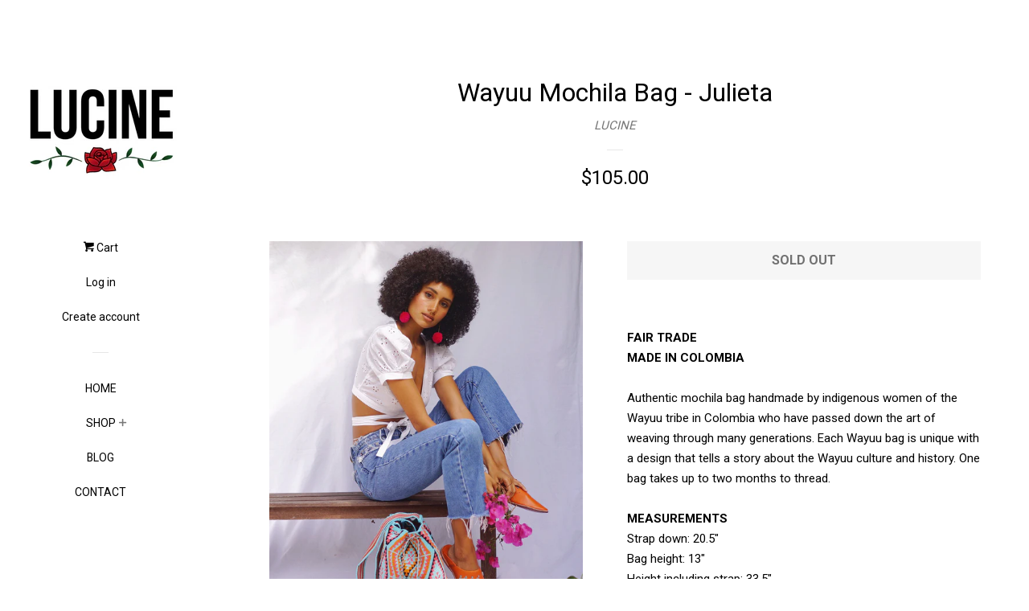

--- FILE ---
content_type: text/html; charset=utf-8
request_url: https://www.shoplucine.com/products/colombian-summer-handbag-wayuu-pom-pom-mochila-bag-julieta
body_size: 18112
content:
<!doctype html>
<!--[if lt IE 7]><html class="no-js lt-ie9 lt-ie8 lt-ie7" lang="en"> <![endif]-->
<!--[if IE 7]><html class="no-js lt-ie9 lt-ie8" lang="en"> <![endif]-->
<!--[if IE 8]><html class="no-js lt-ie9" lang="en"> <![endif]-->
<!--[if IE 9 ]><html class="ie9 no-js"> <![endif]-->
<!--[if (gt IE 9)|!(IE)]><!--> <html class="no-js"> <!--<![endif]-->
<head>
<meta name="google-site-verification" content="IB4Lu1Kgt9UHPpYXuW0b_FDiv3HWidrsmCvSfSCZz7g" />
<meta name="google-site-verification" content="IB4Lu1Kgt9UHPpYXuW0b_FDiv3HWidrsmCvSfSCZz7g" />
  <!-- Basic page needs ================================================== -->
<meta name="google-site-verification" content="IB4Lu1Kgt9UHPpYXuW0b_FDiv3HWidrsmCvSfSCZz7g" />  
<meta charset="utf-8">
  <meta http-equiv="X-UA-Compatible" content="IE=edge,chrome=1">

  
  <link rel="shortcut icon" href="//www.shoplucine.com/cdn/shop/files/ROSE_9fad6a08-a787-4275-a366-b7d72fbb2cb4_32x32.png?v=1613695852" type="image/png" />
  

  <!-- Title and description ================================================== -->
  <title>
  Wayuu Mochila Bag - Julieta &ndash; LUCINE
  </title>

  
  <meta name="description" content="Fair Trade Made in Colombia Authentic mochila bag handmade by indigenous women of the Wayuu tribe in Colombia who have passed down the art of weaving through many generations. Each Wayuu bag is unique with a design that tells a story about the Wayuu culture and history.">
  

  <!-- Social meta ================================================== -->
  
<meta property="og:site_name" content="LUCINE">

  <!-- Product  -->
  <meta property="og:type" content="product">
  <meta property="og:title" content="Wayuu Mochila Bag - Julieta">
  <meta property="og:description" content="FAIR TRADEMADE IN COLOMBIAAuthentic mochila bag handmade by indigenous women of the Wayuu tribe in Colombia who have passed down the art of weaving through many generations. Each Wayuu bag is unique with a design that tells a story about the Wayuu culture and history. One bag takes up to two months to thread. MEASUREMENTSStrap down: 20.5&quot;Bag height: 13&quot;Height including strap: 33.5&quot;POLICYEach LUCINE bag is handmade with special care. Please note that all sales are FINAL. We recommend paying close attention to the measurements and description before making a purchase to ensure it is to your liking.Please note that this item is hand woven and therefore any minor imperfections on the weaving are due to the nature of the craft. This bag is truly a labor of love!">
  
    <meta property="og:image" content="http://www.shoplucine.com/cdn/shop/products/FullSizeRender_54_grande.jpg?v=1527361837">
    <meta property="og:image:secure_url" content="https://www.shoplucine.com/cdn/shop/products/FullSizeRender_54_grande.jpg?v=1527361837">
  
    <meta property="og:image" content="http://www.shoplucine.com/cdn/shop/products/x_grande.jpg?v=1527361837">
    <meta property="og:image:secure_url" content="https://www.shoplucine.com/cdn/shop/products/x_grande.jpg?v=1527361837">
  
    <meta property="og:image" content="http://www.shoplucine.com/cdn/shop/products/y_grande.jpg?v=1527361837">
    <meta property="og:image:secure_url" content="https://www.shoplucine.com/cdn/shop/products/y_grande.jpg?v=1527361837">
  
  <meta property="og:price:amount" content="105.00">
  <meta property="og:price:currency" content="USD">



  <meta property="og:url" content="https://www.shoplucine.com/products/colombian-summer-handbag-wayuu-pom-pom-mochila-bag-julieta">






  <meta name="twitter:card" content="summary">


  <meta name="twitter:site" content="@shoplucine/">


  <meta name="twitter:title" content="Wayuu Mochila Bag - Julieta">
  <meta name="twitter:description" content="FAIR TRADEMADE IN COLOMBIAAuthentic mochila bag handmade by indigenous women of the Wayuu tribe in Colombia who have passed down the art of weaving through many generations. Each Wayuu bag is unique w">



  <!-- Helpers ================================================== -->
  <link rel="canonical" href="https://www.shoplucine.com/products/colombian-summer-handbag-wayuu-pom-pom-mochila-bag-julieta">
  <meta name="viewport" content="width=device-width, initial-scale=1, shrink-to-fit=no">

  
    <!-- Ajaxify Cart Plugin ================================================== -->
    <link href="//www.shoplucine.com/cdn/shop/t/8/assets/ajaxify.scss.css?v=35585151867501638641499797082" rel="stylesheet" type="text/css" media="all" />
  

  <!-- CSS ================================================== -->
  <link href="//www.shoplucine.com/cdn/shop/t/8/assets/timber.scss.css?v=18807486824398759071766532255" rel="stylesheet" type="text/css" media="all" />
  
  
  
  <link href="//fonts.googleapis.com/css?family=Roboto:400,700" rel="stylesheet" type="text/css" media="all" />


  




  <script>
    window.theme = window.theme || {};

    var theme = {
      cartType: 'drawer',
      moneyFormat: "${{amount}}",
      currentTemplate: 'product',
      variables: {
        mediaQuerySmall: 'screen and (max-width: 480px)',
        bpSmall: false
      }
    }

    document.documentElement.className = document.documentElement.className.replace('no-js', 'js');
  </script>

  <!-- Header hook for plugins ================================================== -->
  <script>window.performance && window.performance.mark && window.performance.mark('shopify.content_for_header.start');</script><meta name="google-site-verification" content="IB4Lu1Kgt9UHPpYXuW0b_FDiv3HWidrsmCvSfSCZz7g">
<meta id="shopify-digital-wallet" name="shopify-digital-wallet" content="/17811619/digital_wallets/dialog">
<meta name="shopify-checkout-api-token" content="7c9242d44a627236850faa00c5c0fdf2">
<meta id="in-context-paypal-metadata" data-shop-id="17811619" data-venmo-supported="false" data-environment="production" data-locale="en_US" data-paypal-v4="true" data-currency="USD">
<link rel="alternate" type="application/json+oembed" href="https://www.shoplucine.com/products/colombian-summer-handbag-wayuu-pom-pom-mochila-bag-julieta.oembed">
<script async="async" src="/checkouts/internal/preloads.js?locale=en-US"></script>
<link rel="preconnect" href="https://shop.app" crossorigin="anonymous">
<script async="async" src="https://shop.app/checkouts/internal/preloads.js?locale=en-US&shop_id=17811619" crossorigin="anonymous"></script>
<script id="apple-pay-shop-capabilities" type="application/json">{"shopId":17811619,"countryCode":"US","currencyCode":"USD","merchantCapabilities":["supports3DS"],"merchantId":"gid:\/\/shopify\/Shop\/17811619","merchantName":"LUCINE","requiredBillingContactFields":["postalAddress","email"],"requiredShippingContactFields":["postalAddress","email"],"shippingType":"shipping","supportedNetworks":["visa","masterCard","amex","discover","elo","jcb"],"total":{"type":"pending","label":"LUCINE","amount":"1.00"},"shopifyPaymentsEnabled":true,"supportsSubscriptions":true}</script>
<script id="shopify-features" type="application/json">{"accessToken":"7c9242d44a627236850faa00c5c0fdf2","betas":["rich-media-storefront-analytics"],"domain":"www.shoplucine.com","predictiveSearch":true,"shopId":17811619,"locale":"en"}</script>
<script>var Shopify = Shopify || {};
Shopify.shop = "shop-lucine.myshopify.com";
Shopify.locale = "en";
Shopify.currency = {"active":"USD","rate":"1.0"};
Shopify.country = "US";
Shopify.theme = {"name":"pop","id":179200906,"schema_name":"Pop","schema_version":"3.1.0","theme_store_id":719,"role":"main"};
Shopify.theme.handle = "null";
Shopify.theme.style = {"id":null,"handle":null};
Shopify.cdnHost = "www.shoplucine.com/cdn";
Shopify.routes = Shopify.routes || {};
Shopify.routes.root = "/";</script>
<script type="module">!function(o){(o.Shopify=o.Shopify||{}).modules=!0}(window);</script>
<script>!function(o){function n(){var o=[];function n(){o.push(Array.prototype.slice.apply(arguments))}return n.q=o,n}var t=o.Shopify=o.Shopify||{};t.loadFeatures=n(),t.autoloadFeatures=n()}(window);</script>
<script>
  window.ShopifyPay = window.ShopifyPay || {};
  window.ShopifyPay.apiHost = "shop.app\/pay";
  window.ShopifyPay.redirectState = null;
</script>
<script id="shop-js-analytics" type="application/json">{"pageType":"product"}</script>
<script defer="defer" async type="module" src="//www.shoplucine.com/cdn/shopifycloud/shop-js/modules/v2/client.init-shop-cart-sync_C5BV16lS.en.esm.js"></script>
<script defer="defer" async type="module" src="//www.shoplucine.com/cdn/shopifycloud/shop-js/modules/v2/chunk.common_CygWptCX.esm.js"></script>
<script type="module">
  await import("//www.shoplucine.com/cdn/shopifycloud/shop-js/modules/v2/client.init-shop-cart-sync_C5BV16lS.en.esm.js");
await import("//www.shoplucine.com/cdn/shopifycloud/shop-js/modules/v2/chunk.common_CygWptCX.esm.js");

  window.Shopify.SignInWithShop?.initShopCartSync?.({"fedCMEnabled":true,"windoidEnabled":true});

</script>
<script>
  window.Shopify = window.Shopify || {};
  if (!window.Shopify.featureAssets) window.Shopify.featureAssets = {};
  window.Shopify.featureAssets['shop-js'] = {"shop-cart-sync":["modules/v2/client.shop-cart-sync_ZFArdW7E.en.esm.js","modules/v2/chunk.common_CygWptCX.esm.js"],"init-fed-cm":["modules/v2/client.init-fed-cm_CmiC4vf6.en.esm.js","modules/v2/chunk.common_CygWptCX.esm.js"],"shop-button":["modules/v2/client.shop-button_tlx5R9nI.en.esm.js","modules/v2/chunk.common_CygWptCX.esm.js"],"shop-cash-offers":["modules/v2/client.shop-cash-offers_DOA2yAJr.en.esm.js","modules/v2/chunk.common_CygWptCX.esm.js","modules/v2/chunk.modal_D71HUcav.esm.js"],"init-windoid":["modules/v2/client.init-windoid_sURxWdc1.en.esm.js","modules/v2/chunk.common_CygWptCX.esm.js"],"shop-toast-manager":["modules/v2/client.shop-toast-manager_ClPi3nE9.en.esm.js","modules/v2/chunk.common_CygWptCX.esm.js"],"init-shop-email-lookup-coordinator":["modules/v2/client.init-shop-email-lookup-coordinator_B8hsDcYM.en.esm.js","modules/v2/chunk.common_CygWptCX.esm.js"],"init-shop-cart-sync":["modules/v2/client.init-shop-cart-sync_C5BV16lS.en.esm.js","modules/v2/chunk.common_CygWptCX.esm.js"],"avatar":["modules/v2/client.avatar_BTnouDA3.en.esm.js"],"pay-button":["modules/v2/client.pay-button_FdsNuTd3.en.esm.js","modules/v2/chunk.common_CygWptCX.esm.js"],"init-customer-accounts":["modules/v2/client.init-customer-accounts_DxDtT_ad.en.esm.js","modules/v2/client.shop-login-button_C5VAVYt1.en.esm.js","modules/v2/chunk.common_CygWptCX.esm.js","modules/v2/chunk.modal_D71HUcav.esm.js"],"init-shop-for-new-customer-accounts":["modules/v2/client.init-shop-for-new-customer-accounts_ChsxoAhi.en.esm.js","modules/v2/client.shop-login-button_C5VAVYt1.en.esm.js","modules/v2/chunk.common_CygWptCX.esm.js","modules/v2/chunk.modal_D71HUcav.esm.js"],"shop-login-button":["modules/v2/client.shop-login-button_C5VAVYt1.en.esm.js","modules/v2/chunk.common_CygWptCX.esm.js","modules/v2/chunk.modal_D71HUcav.esm.js"],"init-customer-accounts-sign-up":["modules/v2/client.init-customer-accounts-sign-up_CPSyQ0Tj.en.esm.js","modules/v2/client.shop-login-button_C5VAVYt1.en.esm.js","modules/v2/chunk.common_CygWptCX.esm.js","modules/v2/chunk.modal_D71HUcav.esm.js"],"shop-follow-button":["modules/v2/client.shop-follow-button_Cva4Ekp9.en.esm.js","modules/v2/chunk.common_CygWptCX.esm.js","modules/v2/chunk.modal_D71HUcav.esm.js"],"checkout-modal":["modules/v2/client.checkout-modal_BPM8l0SH.en.esm.js","modules/v2/chunk.common_CygWptCX.esm.js","modules/v2/chunk.modal_D71HUcav.esm.js"],"lead-capture":["modules/v2/client.lead-capture_Bi8yE_yS.en.esm.js","modules/v2/chunk.common_CygWptCX.esm.js","modules/v2/chunk.modal_D71HUcav.esm.js"],"shop-login":["modules/v2/client.shop-login_D6lNrXab.en.esm.js","modules/v2/chunk.common_CygWptCX.esm.js","modules/v2/chunk.modal_D71HUcav.esm.js"],"payment-terms":["modules/v2/client.payment-terms_CZxnsJam.en.esm.js","modules/v2/chunk.common_CygWptCX.esm.js","modules/v2/chunk.modal_D71HUcav.esm.js"]};
</script>
<script>(function() {
  var isLoaded = false;
  function asyncLoad() {
    if (isLoaded) return;
    isLoaded = true;
    var urls = ["\/\/shopify.privy.com\/widget.js?shop=shop-lucine.myshopify.com","https:\/\/chimpstatic.com\/mcjs-connected\/js\/users\/d7b8e3fa96ee90b5267429413\/ad85dff68746c3d03f3593094.js?shop=shop-lucine.myshopify.com","\/\/d1liekpayvooaz.cloudfront.net\/apps\/customizery\/customizery.js?shop=shop-lucine.myshopify.com","https:\/\/shopify.covet.pics\/covet-pics-widget-inject.js?shop=shop-lucine.myshopify.com","https:\/\/chimpstatic.com\/mcjs-connected\/js\/users\/d7b8e3fa96ee90b5267429413\/785a5340ee3c0f472da86695b.js?shop=shop-lucine.myshopify.com","https:\/\/cdn.hextom.com\/js\/freeshippingbar.js?shop=shop-lucine.myshopify.com"];
    for (var i = 0; i < urls.length; i++) {
      var s = document.createElement('script');
      s.type = 'text/javascript';
      s.async = true;
      s.src = urls[i];
      var x = document.getElementsByTagName('script')[0];
      x.parentNode.insertBefore(s, x);
    }
  };
  if(window.attachEvent) {
    window.attachEvent('onload', asyncLoad);
  } else {
    window.addEventListener('load', asyncLoad, false);
  }
})();</script>
<script id="__st">var __st={"a":17811619,"offset":-28800,"reqid":"65d0dc5b-5f43-499e-a150-86fc5dd53564-1768605910","pageurl":"www.shoplucine.com\/products\/colombian-summer-handbag-wayuu-pom-pom-mochila-bag-julieta","u":"0ba34eaaf17b","p":"product","rtyp":"product","rid":1317984174158};</script>
<script>window.ShopifyPaypalV4VisibilityTracking = true;</script>
<script id="captcha-bootstrap">!function(){'use strict';const t='contact',e='account',n='new_comment',o=[[t,t],['blogs',n],['comments',n],[t,'customer']],c=[[e,'customer_login'],[e,'guest_login'],[e,'recover_customer_password'],[e,'create_customer']],r=t=>t.map((([t,e])=>`form[action*='/${t}']:not([data-nocaptcha='true']) input[name='form_type'][value='${e}']`)).join(','),a=t=>()=>t?[...document.querySelectorAll(t)].map((t=>t.form)):[];function s(){const t=[...o],e=r(t);return a(e)}const i='password',u='form_key',d=['recaptcha-v3-token','g-recaptcha-response','h-captcha-response',i],f=()=>{try{return window.sessionStorage}catch{return}},m='__shopify_v',_=t=>t.elements[u];function p(t,e,n=!1){try{const o=window.sessionStorage,c=JSON.parse(o.getItem(e)),{data:r}=function(t){const{data:e,action:n}=t;return t[m]||n?{data:e,action:n}:{data:t,action:n}}(c);for(const[e,n]of Object.entries(r))t.elements[e]&&(t.elements[e].value=n);n&&o.removeItem(e)}catch(o){console.error('form repopulation failed',{error:o})}}const l='form_type',E='cptcha';function T(t){t.dataset[E]=!0}const w=window,h=w.document,L='Shopify',v='ce_forms',y='captcha';let A=!1;((t,e)=>{const n=(g='f06e6c50-85a8-45c8-87d0-21a2b65856fe',I='https://cdn.shopify.com/shopifycloud/storefront-forms-hcaptcha/ce_storefront_forms_captcha_hcaptcha.v1.5.2.iife.js',D={infoText:'Protected by hCaptcha',privacyText:'Privacy',termsText:'Terms'},(t,e,n)=>{const o=w[L][v],c=o.bindForm;if(c)return c(t,g,e,D).then(n);var r;o.q.push([[t,g,e,D],n]),r=I,A||(h.body.append(Object.assign(h.createElement('script'),{id:'captcha-provider',async:!0,src:r})),A=!0)});var g,I,D;w[L]=w[L]||{},w[L][v]=w[L][v]||{},w[L][v].q=[],w[L][y]=w[L][y]||{},w[L][y].protect=function(t,e){n(t,void 0,e),T(t)},Object.freeze(w[L][y]),function(t,e,n,w,h,L){const[v,y,A,g]=function(t,e,n){const i=e?o:[],u=t?c:[],d=[...i,...u],f=r(d),m=r(i),_=r(d.filter((([t,e])=>n.includes(e))));return[a(f),a(m),a(_),s()]}(w,h,L),I=t=>{const e=t.target;return e instanceof HTMLFormElement?e:e&&e.form},D=t=>v().includes(t);t.addEventListener('submit',(t=>{const e=I(t);if(!e)return;const n=D(e)&&!e.dataset.hcaptchaBound&&!e.dataset.recaptchaBound,o=_(e),c=g().includes(e)&&(!o||!o.value);(n||c)&&t.preventDefault(),c&&!n&&(function(t){try{if(!f())return;!function(t){const e=f();if(!e)return;const n=_(t);if(!n)return;const o=n.value;o&&e.removeItem(o)}(t);const e=Array.from(Array(32),(()=>Math.random().toString(36)[2])).join('');!function(t,e){_(t)||t.append(Object.assign(document.createElement('input'),{type:'hidden',name:u})),t.elements[u].value=e}(t,e),function(t,e){const n=f();if(!n)return;const o=[...t.querySelectorAll(`input[type='${i}']`)].map((({name:t})=>t)),c=[...d,...o],r={};for(const[a,s]of new FormData(t).entries())c.includes(a)||(r[a]=s);n.setItem(e,JSON.stringify({[m]:1,action:t.action,data:r}))}(t,e)}catch(e){console.error('failed to persist form',e)}}(e),e.submit())}));const S=(t,e)=>{t&&!t.dataset[E]&&(n(t,e.some((e=>e===t))),T(t))};for(const o of['focusin','change'])t.addEventListener(o,(t=>{const e=I(t);D(e)&&S(e,y())}));const B=e.get('form_key'),M=e.get(l),P=B&&M;t.addEventListener('DOMContentLoaded',(()=>{const t=y();if(P)for(const e of t)e.elements[l].value===M&&p(e,B);[...new Set([...A(),...v().filter((t=>'true'===t.dataset.shopifyCaptcha))])].forEach((e=>S(e,t)))}))}(h,new URLSearchParams(w.location.search),n,t,e,['guest_login'])})(!0,!0)}();</script>
<script integrity="sha256-4kQ18oKyAcykRKYeNunJcIwy7WH5gtpwJnB7kiuLZ1E=" data-source-attribution="shopify.loadfeatures" defer="defer" src="//www.shoplucine.com/cdn/shopifycloud/storefront/assets/storefront/load_feature-a0a9edcb.js" crossorigin="anonymous"></script>
<script crossorigin="anonymous" defer="defer" src="//www.shoplucine.com/cdn/shopifycloud/storefront/assets/shopify_pay/storefront-65b4c6d7.js?v=20250812"></script>
<script data-source-attribution="shopify.dynamic_checkout.dynamic.init">var Shopify=Shopify||{};Shopify.PaymentButton=Shopify.PaymentButton||{isStorefrontPortableWallets:!0,init:function(){window.Shopify.PaymentButton.init=function(){};var t=document.createElement("script");t.src="https://www.shoplucine.com/cdn/shopifycloud/portable-wallets/latest/portable-wallets.en.js",t.type="module",document.head.appendChild(t)}};
</script>
<script data-source-attribution="shopify.dynamic_checkout.buyer_consent">
  function portableWalletsHideBuyerConsent(e){var t=document.getElementById("shopify-buyer-consent"),n=document.getElementById("shopify-subscription-policy-button");t&&n&&(t.classList.add("hidden"),t.setAttribute("aria-hidden","true"),n.removeEventListener("click",e))}function portableWalletsShowBuyerConsent(e){var t=document.getElementById("shopify-buyer-consent"),n=document.getElementById("shopify-subscription-policy-button");t&&n&&(t.classList.remove("hidden"),t.removeAttribute("aria-hidden"),n.addEventListener("click",e))}window.Shopify?.PaymentButton&&(window.Shopify.PaymentButton.hideBuyerConsent=portableWalletsHideBuyerConsent,window.Shopify.PaymentButton.showBuyerConsent=portableWalletsShowBuyerConsent);
</script>
<script data-source-attribution="shopify.dynamic_checkout.cart.bootstrap">document.addEventListener("DOMContentLoaded",(function(){function t(){return document.querySelector("shopify-accelerated-checkout-cart, shopify-accelerated-checkout")}if(t())Shopify.PaymentButton.init();else{new MutationObserver((function(e,n){t()&&(Shopify.PaymentButton.init(),n.disconnect())})).observe(document.body,{childList:!0,subtree:!0})}}));
</script>
<link id="shopify-accelerated-checkout-styles" rel="stylesheet" media="screen" href="https://www.shoplucine.com/cdn/shopifycloud/portable-wallets/latest/accelerated-checkout-backwards-compat.css" crossorigin="anonymous">
<style id="shopify-accelerated-checkout-cart">
        #shopify-buyer-consent {
  margin-top: 1em;
  display: inline-block;
  width: 100%;
}

#shopify-buyer-consent.hidden {
  display: none;
}

#shopify-subscription-policy-button {
  background: none;
  border: none;
  padding: 0;
  text-decoration: underline;
  font-size: inherit;
  cursor: pointer;
}

#shopify-subscription-policy-button::before {
  box-shadow: none;
}

      </style>

<script>window.performance && window.performance.mark && window.performance.mark('shopify.content_for_header.end');</script>

  

<!--[if lt IE 9]>
<script src="//cdnjs.cloudflare.com/ajax/libs/html5shiv/3.7.2/html5shiv.min.js" type="text/javascript"></script>
<script src="//www.shoplucine.com/cdn/shop/t/8/assets/respond.min.js?v=52248677837542619231499756660" type="text/javascript"></script>
<link href="//www.shoplucine.com/cdn/shop/t/8/assets/respond-proxy.html" id="respond-proxy" rel="respond-proxy" />
<link href="//www.shoplucine.com/search?q=eefb216799be641b5d6ee01ea158f4d5" id="respond-redirect" rel="respond-redirect" />
<script src="//www.shoplucine.com/search?q=eefb216799be641b5d6ee01ea158f4d5" type="text/javascript"></script>
<![endif]-->


  <!--[if (gt IE 9)|!(IE)]><!--><script src="//www.shoplucine.com/cdn/shop/t/8/assets/theme.js?v=68439382632078751781499756661" defer="defer"></script><!--<![endif]-->
  <!--[if lte IE 9]><script src="//www.shoplucine.com/cdn/shop/t/8/assets/theme.js?v=68439382632078751781499756661"></script><![endif]-->

  
  

  
  <script src="//ajax.googleapis.com/ajax/libs/jquery/2.2.3/jquery.min.js" type="text/javascript"></script>
  <script src="//www.shoplucine.com/cdn/shop/t/8/assets/modernizr.min.js?v=520786850485634651499756660" type="text/javascript"></script>

  <!--[if (gt IE 9)|!(IE)]><!--><script src="//www.shoplucine.com/cdn/shop/t/8/assets/lazysizes.min.js?v=172743651710887164711499756660" async="async"></script><!--<![endif]-->
  <!--[if lte IE 9]><script src="//www.shoplucine.com/cdn/shop/t/8/assets/lazysizes.min.js?v=172743651710887164711499756660"></script><![endif]-->

<script src='//jst-technologies.com/projects/badgify//embed/embed_js.js?1499796540&shop=shop-lucine.myshopify.com'></script> <link href="https://monorail-edge.shopifysvc.com" rel="dns-prefetch">
<script>(function(){if ("sendBeacon" in navigator && "performance" in window) {try {var session_token_from_headers = performance.getEntriesByType('navigation')[0].serverTiming.find(x => x.name == '_s').description;} catch {var session_token_from_headers = undefined;}var session_cookie_matches = document.cookie.match(/_shopify_s=([^;]*)/);var session_token_from_cookie = session_cookie_matches && session_cookie_matches.length === 2 ? session_cookie_matches[1] : "";var session_token = session_token_from_headers || session_token_from_cookie || "";function handle_abandonment_event(e) {var entries = performance.getEntries().filter(function(entry) {return /monorail-edge.shopifysvc.com/.test(entry.name);});if (!window.abandonment_tracked && entries.length === 0) {window.abandonment_tracked = true;var currentMs = Date.now();var navigation_start = performance.timing.navigationStart;var payload = {shop_id: 17811619,url: window.location.href,navigation_start,duration: currentMs - navigation_start,session_token,page_type: "product"};window.navigator.sendBeacon("https://monorail-edge.shopifysvc.com/v1/produce", JSON.stringify({schema_id: "online_store_buyer_site_abandonment/1.1",payload: payload,metadata: {event_created_at_ms: currentMs,event_sent_at_ms: currentMs}}));}}window.addEventListener('pagehide', handle_abandonment_event);}}());</script>
<script id="web-pixels-manager-setup">(function e(e,d,r,n,o){if(void 0===o&&(o={}),!Boolean(null===(a=null===(i=window.Shopify)||void 0===i?void 0:i.analytics)||void 0===a?void 0:a.replayQueue)){var i,a;window.Shopify=window.Shopify||{};var t=window.Shopify;t.analytics=t.analytics||{};var s=t.analytics;s.replayQueue=[],s.publish=function(e,d,r){return s.replayQueue.push([e,d,r]),!0};try{self.performance.mark("wpm:start")}catch(e){}var l=function(){var e={modern:/Edge?\/(1{2}[4-9]|1[2-9]\d|[2-9]\d{2}|\d{4,})\.\d+(\.\d+|)|Firefox\/(1{2}[4-9]|1[2-9]\d|[2-9]\d{2}|\d{4,})\.\d+(\.\d+|)|Chrom(ium|e)\/(9{2}|\d{3,})\.\d+(\.\d+|)|(Maci|X1{2}).+ Version\/(15\.\d+|(1[6-9]|[2-9]\d|\d{3,})\.\d+)([,.]\d+|)( \(\w+\)|)( Mobile\/\w+|) Safari\/|Chrome.+OPR\/(9{2}|\d{3,})\.\d+\.\d+|(CPU[ +]OS|iPhone[ +]OS|CPU[ +]iPhone|CPU IPhone OS|CPU iPad OS)[ +]+(15[._]\d+|(1[6-9]|[2-9]\d|\d{3,})[._]\d+)([._]\d+|)|Android:?[ /-](13[3-9]|1[4-9]\d|[2-9]\d{2}|\d{4,})(\.\d+|)(\.\d+|)|Android.+Firefox\/(13[5-9]|1[4-9]\d|[2-9]\d{2}|\d{4,})\.\d+(\.\d+|)|Android.+Chrom(ium|e)\/(13[3-9]|1[4-9]\d|[2-9]\d{2}|\d{4,})\.\d+(\.\d+|)|SamsungBrowser\/([2-9]\d|\d{3,})\.\d+/,legacy:/Edge?\/(1[6-9]|[2-9]\d|\d{3,})\.\d+(\.\d+|)|Firefox\/(5[4-9]|[6-9]\d|\d{3,})\.\d+(\.\d+|)|Chrom(ium|e)\/(5[1-9]|[6-9]\d|\d{3,})\.\d+(\.\d+|)([\d.]+$|.*Safari\/(?![\d.]+ Edge\/[\d.]+$))|(Maci|X1{2}).+ Version\/(10\.\d+|(1[1-9]|[2-9]\d|\d{3,})\.\d+)([,.]\d+|)( \(\w+\)|)( Mobile\/\w+|) Safari\/|Chrome.+OPR\/(3[89]|[4-9]\d|\d{3,})\.\d+\.\d+|(CPU[ +]OS|iPhone[ +]OS|CPU[ +]iPhone|CPU IPhone OS|CPU iPad OS)[ +]+(10[._]\d+|(1[1-9]|[2-9]\d|\d{3,})[._]\d+)([._]\d+|)|Android:?[ /-](13[3-9]|1[4-9]\d|[2-9]\d{2}|\d{4,})(\.\d+|)(\.\d+|)|Mobile Safari.+OPR\/([89]\d|\d{3,})\.\d+\.\d+|Android.+Firefox\/(13[5-9]|1[4-9]\d|[2-9]\d{2}|\d{4,})\.\d+(\.\d+|)|Android.+Chrom(ium|e)\/(13[3-9]|1[4-9]\d|[2-9]\d{2}|\d{4,})\.\d+(\.\d+|)|Android.+(UC? ?Browser|UCWEB|U3)[ /]?(15\.([5-9]|\d{2,})|(1[6-9]|[2-9]\d|\d{3,})\.\d+)\.\d+|SamsungBrowser\/(5\.\d+|([6-9]|\d{2,})\.\d+)|Android.+MQ{2}Browser\/(14(\.(9|\d{2,})|)|(1[5-9]|[2-9]\d|\d{3,})(\.\d+|))(\.\d+|)|K[Aa][Ii]OS\/(3\.\d+|([4-9]|\d{2,})\.\d+)(\.\d+|)/},d=e.modern,r=e.legacy,n=navigator.userAgent;return n.match(d)?"modern":n.match(r)?"legacy":"unknown"}(),u="modern"===l?"modern":"legacy",c=(null!=n?n:{modern:"",legacy:""})[u],f=function(e){return[e.baseUrl,"/wpm","/b",e.hashVersion,"modern"===e.buildTarget?"m":"l",".js"].join("")}({baseUrl:d,hashVersion:r,buildTarget:u}),m=function(e){var d=e.version,r=e.bundleTarget,n=e.surface,o=e.pageUrl,i=e.monorailEndpoint;return{emit:function(e){var a=e.status,t=e.errorMsg,s=(new Date).getTime(),l=JSON.stringify({metadata:{event_sent_at_ms:s},events:[{schema_id:"web_pixels_manager_load/3.1",payload:{version:d,bundle_target:r,page_url:o,status:a,surface:n,error_msg:t},metadata:{event_created_at_ms:s}}]});if(!i)return console&&console.warn&&console.warn("[Web Pixels Manager] No Monorail endpoint provided, skipping logging."),!1;try{return self.navigator.sendBeacon.bind(self.navigator)(i,l)}catch(e){}var u=new XMLHttpRequest;try{return u.open("POST",i,!0),u.setRequestHeader("Content-Type","text/plain"),u.send(l),!0}catch(e){return console&&console.warn&&console.warn("[Web Pixels Manager] Got an unhandled error while logging to Monorail."),!1}}}}({version:r,bundleTarget:l,surface:e.surface,pageUrl:self.location.href,monorailEndpoint:e.monorailEndpoint});try{o.browserTarget=l,function(e){var d=e.src,r=e.async,n=void 0===r||r,o=e.onload,i=e.onerror,a=e.sri,t=e.scriptDataAttributes,s=void 0===t?{}:t,l=document.createElement("script"),u=document.querySelector("head"),c=document.querySelector("body");if(l.async=n,l.src=d,a&&(l.integrity=a,l.crossOrigin="anonymous"),s)for(var f in s)if(Object.prototype.hasOwnProperty.call(s,f))try{l.dataset[f]=s[f]}catch(e){}if(o&&l.addEventListener("load",o),i&&l.addEventListener("error",i),u)u.appendChild(l);else{if(!c)throw new Error("Did not find a head or body element to append the script");c.appendChild(l)}}({src:f,async:!0,onload:function(){if(!function(){var e,d;return Boolean(null===(d=null===(e=window.Shopify)||void 0===e?void 0:e.analytics)||void 0===d?void 0:d.initialized)}()){var d=window.webPixelsManager.init(e)||void 0;if(d){var r=window.Shopify.analytics;r.replayQueue.forEach((function(e){var r=e[0],n=e[1],o=e[2];d.publishCustomEvent(r,n,o)})),r.replayQueue=[],r.publish=d.publishCustomEvent,r.visitor=d.visitor,r.initialized=!0}}},onerror:function(){return m.emit({status:"failed",errorMsg:"".concat(f," has failed to load")})},sri:function(e){var d=/^sha384-[A-Za-z0-9+/=]+$/;return"string"==typeof e&&d.test(e)}(c)?c:"",scriptDataAttributes:o}),m.emit({status:"loading"})}catch(e){m.emit({status:"failed",errorMsg:(null==e?void 0:e.message)||"Unknown error"})}}})({shopId: 17811619,storefrontBaseUrl: "https://www.shoplucine.com",extensionsBaseUrl: "https://extensions.shopifycdn.com/cdn/shopifycloud/web-pixels-manager",monorailEndpoint: "https://monorail-edge.shopifysvc.com/unstable/produce_batch",surface: "storefront-renderer",enabledBetaFlags: ["2dca8a86"],webPixelsConfigList: [{"id":"440762446","configuration":"{\"config\":\"{\\\"pixel_id\\\":\\\"GT-5R8SD8D\\\",\\\"target_country\\\":\\\"US\\\",\\\"gtag_events\\\":[{\\\"type\\\":\\\"purchase\\\",\\\"action_label\\\":\\\"MC-9KW6Q8EHQH\\\"},{\\\"type\\\":\\\"page_view\\\",\\\"action_label\\\":\\\"MC-9KW6Q8EHQH\\\"},{\\\"type\\\":\\\"view_item\\\",\\\"action_label\\\":\\\"MC-9KW6Q8EHQH\\\"}],\\\"enable_monitoring_mode\\\":false}\"}","eventPayloadVersion":"v1","runtimeContext":"OPEN","scriptVersion":"b2a88bafab3e21179ed38636efcd8a93","type":"APP","apiClientId":1780363,"privacyPurposes":[],"dataSharingAdjustments":{"protectedCustomerApprovalScopes":["read_customer_address","read_customer_email","read_customer_name","read_customer_personal_data","read_customer_phone"]}},{"id":"53379150","configuration":"{\"tagID\":\"2613038353619\"}","eventPayloadVersion":"v1","runtimeContext":"STRICT","scriptVersion":"18031546ee651571ed29edbe71a3550b","type":"APP","apiClientId":3009811,"privacyPurposes":["ANALYTICS","MARKETING","SALE_OF_DATA"],"dataSharingAdjustments":{"protectedCustomerApprovalScopes":["read_customer_address","read_customer_email","read_customer_name","read_customer_personal_data","read_customer_phone"]}},{"id":"shopify-app-pixel","configuration":"{}","eventPayloadVersion":"v1","runtimeContext":"STRICT","scriptVersion":"0450","apiClientId":"shopify-pixel","type":"APP","privacyPurposes":["ANALYTICS","MARKETING"]},{"id":"shopify-custom-pixel","eventPayloadVersion":"v1","runtimeContext":"LAX","scriptVersion":"0450","apiClientId":"shopify-pixel","type":"CUSTOM","privacyPurposes":["ANALYTICS","MARKETING"]}],isMerchantRequest: false,initData: {"shop":{"name":"LUCINE","paymentSettings":{"currencyCode":"USD"},"myshopifyDomain":"shop-lucine.myshopify.com","countryCode":"US","storefrontUrl":"https:\/\/www.shoplucine.com"},"customer":null,"cart":null,"checkout":null,"productVariants":[{"price":{"amount":105.0,"currencyCode":"USD"},"product":{"title":"Wayuu Mochila Bag - Julieta","vendor":"LUCINE","id":"1317984174158","untranslatedTitle":"Wayuu Mochila Bag - Julieta","url":"\/products\/colombian-summer-handbag-wayuu-pom-pom-mochila-bag-julieta","type":"Handbag"},"id":"12196283351118","image":{"src":"\/\/www.shoplucine.com\/cdn\/shop\/products\/FullSizeRender_54.jpg?v=1527361837"},"sku":"","title":"Default Title","untranslatedTitle":"Default Title"}],"purchasingCompany":null},},"https://www.shoplucine.com/cdn","fcfee988w5aeb613cpc8e4bc33m6693e112",{"modern":"","legacy":""},{"shopId":"17811619","storefrontBaseUrl":"https:\/\/www.shoplucine.com","extensionBaseUrl":"https:\/\/extensions.shopifycdn.com\/cdn\/shopifycloud\/web-pixels-manager","surface":"storefront-renderer","enabledBetaFlags":"[\"2dca8a86\"]","isMerchantRequest":"false","hashVersion":"fcfee988w5aeb613cpc8e4bc33m6693e112","publish":"custom","events":"[[\"page_viewed\",{}],[\"product_viewed\",{\"productVariant\":{\"price\":{\"amount\":105.0,\"currencyCode\":\"USD\"},\"product\":{\"title\":\"Wayuu Mochila Bag - Julieta\",\"vendor\":\"LUCINE\",\"id\":\"1317984174158\",\"untranslatedTitle\":\"Wayuu Mochila Bag - Julieta\",\"url\":\"\/products\/colombian-summer-handbag-wayuu-pom-pom-mochila-bag-julieta\",\"type\":\"Handbag\"},\"id\":\"12196283351118\",\"image\":{\"src\":\"\/\/www.shoplucine.com\/cdn\/shop\/products\/FullSizeRender_54.jpg?v=1527361837\"},\"sku\":\"\",\"title\":\"Default Title\",\"untranslatedTitle\":\"Default Title\"}}]]"});</script><script>
  window.ShopifyAnalytics = window.ShopifyAnalytics || {};
  window.ShopifyAnalytics.meta = window.ShopifyAnalytics.meta || {};
  window.ShopifyAnalytics.meta.currency = 'USD';
  var meta = {"product":{"id":1317984174158,"gid":"gid:\/\/shopify\/Product\/1317984174158","vendor":"LUCINE","type":"Handbag","handle":"colombian-summer-handbag-wayuu-pom-pom-mochila-bag-julieta","variants":[{"id":12196283351118,"price":10500,"name":"Wayuu Mochila Bag - Julieta","public_title":null,"sku":""}],"remote":false},"page":{"pageType":"product","resourceType":"product","resourceId":1317984174158,"requestId":"65d0dc5b-5f43-499e-a150-86fc5dd53564-1768605910"}};
  for (var attr in meta) {
    window.ShopifyAnalytics.meta[attr] = meta[attr];
  }
</script>
<script class="analytics">
  (function () {
    var customDocumentWrite = function(content) {
      var jquery = null;

      if (window.jQuery) {
        jquery = window.jQuery;
      } else if (window.Checkout && window.Checkout.$) {
        jquery = window.Checkout.$;
      }

      if (jquery) {
        jquery('body').append(content);
      }
    };

    var hasLoggedConversion = function(token) {
      if (token) {
        return document.cookie.indexOf('loggedConversion=' + token) !== -1;
      }
      return false;
    }

    var setCookieIfConversion = function(token) {
      if (token) {
        var twoMonthsFromNow = new Date(Date.now());
        twoMonthsFromNow.setMonth(twoMonthsFromNow.getMonth() + 2);

        document.cookie = 'loggedConversion=' + token + '; expires=' + twoMonthsFromNow;
      }
    }

    var trekkie = window.ShopifyAnalytics.lib = window.trekkie = window.trekkie || [];
    if (trekkie.integrations) {
      return;
    }
    trekkie.methods = [
      'identify',
      'page',
      'ready',
      'track',
      'trackForm',
      'trackLink'
    ];
    trekkie.factory = function(method) {
      return function() {
        var args = Array.prototype.slice.call(arguments);
        args.unshift(method);
        trekkie.push(args);
        return trekkie;
      };
    };
    for (var i = 0; i < trekkie.methods.length; i++) {
      var key = trekkie.methods[i];
      trekkie[key] = trekkie.factory(key);
    }
    trekkie.load = function(config) {
      trekkie.config = config || {};
      trekkie.config.initialDocumentCookie = document.cookie;
      var first = document.getElementsByTagName('script')[0];
      var script = document.createElement('script');
      script.type = 'text/javascript';
      script.onerror = function(e) {
        var scriptFallback = document.createElement('script');
        scriptFallback.type = 'text/javascript';
        scriptFallback.onerror = function(error) {
                var Monorail = {
      produce: function produce(monorailDomain, schemaId, payload) {
        var currentMs = new Date().getTime();
        var event = {
          schema_id: schemaId,
          payload: payload,
          metadata: {
            event_created_at_ms: currentMs,
            event_sent_at_ms: currentMs
          }
        };
        return Monorail.sendRequest("https://" + monorailDomain + "/v1/produce", JSON.stringify(event));
      },
      sendRequest: function sendRequest(endpointUrl, payload) {
        // Try the sendBeacon API
        if (window && window.navigator && typeof window.navigator.sendBeacon === 'function' && typeof window.Blob === 'function' && !Monorail.isIos12()) {
          var blobData = new window.Blob([payload], {
            type: 'text/plain'
          });

          if (window.navigator.sendBeacon(endpointUrl, blobData)) {
            return true;
          } // sendBeacon was not successful

        } // XHR beacon

        var xhr = new XMLHttpRequest();

        try {
          xhr.open('POST', endpointUrl);
          xhr.setRequestHeader('Content-Type', 'text/plain');
          xhr.send(payload);
        } catch (e) {
          console.log(e);
        }

        return false;
      },
      isIos12: function isIos12() {
        return window.navigator.userAgent.lastIndexOf('iPhone; CPU iPhone OS 12_') !== -1 || window.navigator.userAgent.lastIndexOf('iPad; CPU OS 12_') !== -1;
      }
    };
    Monorail.produce('monorail-edge.shopifysvc.com',
      'trekkie_storefront_load_errors/1.1',
      {shop_id: 17811619,
      theme_id: 179200906,
      app_name: "storefront",
      context_url: window.location.href,
      source_url: "//www.shoplucine.com/cdn/s/trekkie.storefront.cd680fe47e6c39ca5d5df5f0a32d569bc48c0f27.min.js"});

        };
        scriptFallback.async = true;
        scriptFallback.src = '//www.shoplucine.com/cdn/s/trekkie.storefront.cd680fe47e6c39ca5d5df5f0a32d569bc48c0f27.min.js';
        first.parentNode.insertBefore(scriptFallback, first);
      };
      script.async = true;
      script.src = '//www.shoplucine.com/cdn/s/trekkie.storefront.cd680fe47e6c39ca5d5df5f0a32d569bc48c0f27.min.js';
      first.parentNode.insertBefore(script, first);
    };
    trekkie.load(
      {"Trekkie":{"appName":"storefront","development":false,"defaultAttributes":{"shopId":17811619,"isMerchantRequest":null,"themeId":179200906,"themeCityHash":"12375265993583601682","contentLanguage":"en","currency":"USD","eventMetadataId":"e4754926-da8c-400a-b035-c9d57eace9ff"},"isServerSideCookieWritingEnabled":true,"monorailRegion":"shop_domain","enabledBetaFlags":["65f19447"]},"Session Attribution":{},"S2S":{"facebookCapiEnabled":false,"source":"trekkie-storefront-renderer","apiClientId":580111}}
    );

    var loaded = false;
    trekkie.ready(function() {
      if (loaded) return;
      loaded = true;

      window.ShopifyAnalytics.lib = window.trekkie;

      var originalDocumentWrite = document.write;
      document.write = customDocumentWrite;
      try { window.ShopifyAnalytics.merchantGoogleAnalytics.call(this); } catch(error) {};
      document.write = originalDocumentWrite;

      window.ShopifyAnalytics.lib.page(null,{"pageType":"product","resourceType":"product","resourceId":1317984174158,"requestId":"65d0dc5b-5f43-499e-a150-86fc5dd53564-1768605910","shopifyEmitted":true});

      var match = window.location.pathname.match(/checkouts\/(.+)\/(thank_you|post_purchase)/)
      var token = match? match[1]: undefined;
      if (!hasLoggedConversion(token)) {
        setCookieIfConversion(token);
        window.ShopifyAnalytics.lib.track("Viewed Product",{"currency":"USD","variantId":12196283351118,"productId":1317984174158,"productGid":"gid:\/\/shopify\/Product\/1317984174158","name":"Wayuu Mochila Bag - Julieta","price":"105.00","sku":"","brand":"LUCINE","variant":null,"category":"Handbag","nonInteraction":true,"remote":false},undefined,undefined,{"shopifyEmitted":true});
      window.ShopifyAnalytics.lib.track("monorail:\/\/trekkie_storefront_viewed_product\/1.1",{"currency":"USD","variantId":12196283351118,"productId":1317984174158,"productGid":"gid:\/\/shopify\/Product\/1317984174158","name":"Wayuu Mochila Bag - Julieta","price":"105.00","sku":"","brand":"LUCINE","variant":null,"category":"Handbag","nonInteraction":true,"remote":false,"referer":"https:\/\/www.shoplucine.com\/products\/colombian-summer-handbag-wayuu-pom-pom-mochila-bag-julieta"});
      }
    });


        var eventsListenerScript = document.createElement('script');
        eventsListenerScript.async = true;
        eventsListenerScript.src = "//www.shoplucine.com/cdn/shopifycloud/storefront/assets/shop_events_listener-3da45d37.js";
        document.getElementsByTagName('head')[0].appendChild(eventsListenerScript);

})();</script>
  <script>
  if (!window.ga || (window.ga && typeof window.ga !== 'function')) {
    window.ga = function ga() {
      (window.ga.q = window.ga.q || []).push(arguments);
      if (window.Shopify && window.Shopify.analytics && typeof window.Shopify.analytics.publish === 'function') {
        window.Shopify.analytics.publish("ga_stub_called", {}, {sendTo: "google_osp_migration"});
      }
      console.error("Shopify's Google Analytics stub called with:", Array.from(arguments), "\nSee https://help.shopify.com/manual/promoting-marketing/pixels/pixel-migration#google for more information.");
    };
    if (window.Shopify && window.Shopify.analytics && typeof window.Shopify.analytics.publish === 'function') {
      window.Shopify.analytics.publish("ga_stub_initialized", {}, {sendTo: "google_osp_migration"});
    }
  }
</script>
<script
  defer
  src="https://www.shoplucine.com/cdn/shopifycloud/perf-kit/shopify-perf-kit-3.0.4.min.js"
  data-application="storefront-renderer"
  data-shop-id="17811619"
  data-render-region="gcp-us-central1"
  data-page-type="product"
  data-theme-instance-id="179200906"
  data-theme-name="Pop"
  data-theme-version="3.1.0"
  data-monorail-region="shop_domain"
  data-resource-timing-sampling-rate="10"
  data-shs="true"
  data-shs-beacon="true"
  data-shs-export-with-fetch="true"
  data-shs-logs-sample-rate="1"
  data-shs-beacon-endpoint="https://www.shoplucine.com/api/collect"
></script>
</head>


<body id="wayuu-mochila-bag-julieta" class="template-product" >

  <div id="shopify-section-header" class="shopify-section">





<style>
.site-header {
  
}

@media screen and (max-width: 1024px) {
  .site-header {
    height: 100px;
  }
}



@media screen and (min-width: 1025px) {
  .main-content {
    margin: 90px 0 0 0;
  }

  .site-header {
    height: 100%;
    width: 250px;
    overflow-y: auto;
    left: 0;
    position: fixed;
  }
}

.nav-mobile {
  width: 250px;
}

.page-move--nav .page-element {
  left: 250px;
}

@media screen and (min-width: 1025px) {
  .page-wrapper {
    left: 250px;
    width: calc(100% - 250px);
  }
}

.supports-csstransforms .page-move--nav .page-element {
  left: 0;
  -webkit-transform: translateX(250px);
  -moz-transform: translateX(250px);
  -ms-transform: translateX(250px);
  -o-transform: translateX(250px);
  transform: translateX(250px);
}

@media screen and (min-width: 1025px) {
  .supports-csstransforms .page-move--cart .page-element {
    left: calc(250px / 2);
  }
}

@media screen and (max-width: 1024px) {
  .page-wrapper {
    top: 100px;
  }
}

.page-move--nav .ajaxify-drawer {
  right: -250px;
}

.supports-csstransforms .page-move--nav .ajaxify-drawer {
  right: 0;
  -webkit-transform: translateX(250px);
  -moz-transform: translateX(250px);
  -ms-transform: translateX(250px);
  -o-transform: translateX(250px);
  transform: translateX(250px);
}

@media screen and (max-width: 1024px) {
  .header-logo img {
    max-height: 70px;
  }
}

@media screen and (min-width: 1025px) {
  .header-logo img {
    max-height: none;
  }
}

.nav-bar {
  height: 100px;
}

@media screen and (max-width: 1024px) {
  .cart-toggle,
  .nav-toggle {
    height: 100px;
  }
}
</style>



<div class="nav-mobile">
  <nav class="nav-bar" role="navigation">
    <div class="wrapper">
      



<ul class="site-nav" id="accessibleNav">
  
  
    

    
    
      
        <li >
          <a href="/" class="site-nav__link site-nav__linknodrop">HOME</a>
        </li>
      
    
  
    

    
    
    
      <li class="site-nav--has-dropdown" aria-haspopup="true">
        <div class="grid--full">
          <div class="grid-item large--one-whole">
            <a href="/collections/all-1" class="site-nav__linkdrop site-nav__label icon-fallback-text ">
              SHOP
            </a>
            <button type="button" class="btn site-nav__dropdown-icon--open site-nav__dropdown-toggle icon-fallback-text medium-down--hide">
              <span class="icon icon-plus" aria-hidden="true"></span>
              <span class="fallback-text">expand</span>
            </button>
            <button type="button" class="btn site-nav__dropdown-icon--close site-nav__dropdown-toggle icon-fallback-text medium-down--hide">
              <span class="icon icon-minus" aria-hidden="true"></span>
              <span class="fallback-text">collapse</span>
            </button>
            <button type="button" class="btn site-nav__dropdown-icon--open site-nav__dropdown-toggle large--hide icon-fallback-text">
              <span class="icon icon-chevron-down" aria-hidden="true"></span>
              <span class="fallback-text">expand</span>
            </button>
            <button type="button" class="btn site-nav__dropdown-icon--close site-nav__dropdown-toggle large--hide icon-fallback-text">
              <span class="icon icon-chevron-up" aria-hidden="true"></span>
              <span class="fallback-text">collapse</span>
            </button>

          </div>
        </div>
        <ul class="site-nav__dropdown">
          
            <li >
              <a href="/collections/all-1" class="site-nav__link">SHOP ALL </a>
            </li>
          
            <li >
              <a href="/collections/lucine-handbags" class="site-nav__link">HANDBAGS</a>
            </li>
          
            <li >
              <a href="/collections/armenia-collection" class="site-nav__link">TOTES</a>
            </li>
          
            <li >
              <a href="/collections/face-masks" class="site-nav__link">FACE MASKS</a>
            </li>
          
            <li >
              <a href="/collections/notebooks" class="site-nav__link">NOTEBOOKS</a>
            </li>
          
            <li >
              <a href="/collections/home-decor" class="site-nav__link">HOME DECOR</a>
            </li>
          
            <li >
              <a href="/collections/cosmetic-bags" class="site-nav__link">POUCHES</a>
            </li>
          
            <li >
              <a href="/collections/visors" class="site-nav__link">VISORS</a>
            </li>
          
            <li >
              <a href="/collections/shoes" class="site-nav__link">SHOES</a>
            </li>
          
            <li >
              <a href="/collections/travel-bags" class="site-nav__link">TRAVEL BAGS</a>
            </li>
          
            <li >
              <a href="/collections/pets" class="site-nav__link">PETS</a>
            </li>
          
            <li >
              <a href="/collections/sale" class="site-nav__link">SALE</a>
            </li>
          
        </ul>
      </li>
    
  
    

    
    
      
        <li >
          <a href="/blogs/blog" class="site-nav__link">BLOG</a>
        </li>
      
    
  
    

    
    
      
        <li >
          <a href="/pages/contact-us" class="site-nav__link">CONTACT</a>
        </li>
      
    
  
  
    
      <li class="large--hide">
        <a href="/account/login" class="site-nav__link">Log in</a>
      </li>
      <li class="large--hide">
        <a href="/account/register" class="site-nav__link">Create account</a>
      </li>
    
  
</ul>

    </div>
  </nav>
</div>

<header class="site-header page-element" role="banner" data-section-id="header" data-section-type="header">
  <div class="nav-bar grid--full large--hide">

    <div class="grid-item one-quarter">
      <button type="button" class="text-link nav-toggle" id="navToggle">
        <div class="table-contain">
          <div class="table-contain__inner">
            <span class="icon-fallback-text">
              <span class="icon icon-hamburger" aria-hidden="true"></span>
              <span class="fallback-text">Menu</span>
            </span>
          </div>
        </div>
      </button>
    </div>

    <div class="grid-item two-quarters">

      <div class="table-contain">
        <div class="table-contain__inner">

        
          <div class="h1 header-logo" itemscope itemtype="http://schema.org/Organization">
        

        
          <a href="/" itemprop="url">
            <img src="//www.shoplucine.com/cdn/shop/files/LOGO_cropped_450x.png?v=1613695851" alt="LUCINE" itemprop="logo">
          </a>
        

        
          </div>
        

        </div>
      </div>

    </div>

    <div class="grid-item one-quarter">
      <a href="/cart" class="cart-toggle">
      <div class="table-contain">
        <div class="table-contain__inner">
          <span class="icon-fallback-text">
            <span class="icon icon-cart" aria-hidden="true"></span>
            <span class="fallback-text">Cart</span>
          </span>
        </div>
      </div>
      </a>
    </div>

  </div>

  <div class="wrapper">

    
    <div class="grid--full">
      <div class="grid-item medium-down--hide">
      
        <div class="h1 header-logo" itemscope itemtype="http://schema.org/Organization">
      

      
        
        
<style>
  
  
  @media screen and (min-width: 480px) { 
    #Logo-header {
      max-width: 195px;
      max-height: 138.80403458213257px;
    }
    #LogoWrapper-header {
      max-width: 195px;
    }
   } 
  
  
    
    @media screen and (max-width: 479px) {
      #Logo-header {
        max-width: 450px;
        max-height: 450px;
      }
      #LogoWrapper-header {
        max-width: 450px;
      }
    }
  
</style>


        <div id="LogoWrapper-header" class="logo-wrapper js">
          <a href="/" itemprop="url" style="padding-top:71.18155619596541%;">
            <img id="Logo-header"
                 class="logo lazyload"
                 data-src="//www.shoplucine.com/cdn/shop/files/LOGO_cropped_{width}x.png?v=1613695851"
                 data-widths="[195, 380, 575, 720, 900, 1080, 1296, 1512, 1728, 2048]"
                 data-aspectratio=""
                 data-sizes="auto"
                 alt="LUCINE"
                 itemprop="logo">
          </a>
        </div>

        <noscript>
          <a href="/" itemprop="url">
            <img src="//www.shoplucine.com/cdn/shop/files/LOGO_cropped_450x.png?v=1613695851" alt="LUCINE" itemprop="logo">
          </a>
        </noscript>
      

      
        </div>
      
      </div>
    </div>

    

    <div class="medium-down--hide">
      <ul class="site-nav">
        <li>
          <a href="/cart" class="cart-toggle site-nav__link">
            <span class="icon icon-cart" aria-hidden="true"></span>
            Cart
            <span id="cartCount" class="hidden-count">(0)</span>
          </a>
        </li>
        
          
            <li>
              <a href="/account/login" class="site-nav__link">Log in</a>
            </li>
            <li>
              <a href="/account/register" class="site-nav__link">Create account</a>
            </li>
          
        
      </ul>

      <hr class="hr--small">
    </div>

    

    <nav class="medium-down--hide" role="navigation">
      



<ul class="site-nav" id="accessibleNav">
  
  
    

    
    
      
        <li >
          <a href="/" class="site-nav__link site-nav__linknodrop">HOME</a>
        </li>
      
    
  
    

    
    
    
      <li class="site-nav--has-dropdown" aria-haspopup="true">
        <div class="grid--full">
          <div class="grid-item large--one-whole">
            <a href="/collections/all-1" class="site-nav__linkdrop site-nav__label icon-fallback-text ">
              SHOP
            </a>
            <button type="button" class="btn site-nav__dropdown-icon--open site-nav__dropdown-toggle icon-fallback-text medium-down--hide">
              <span class="icon icon-plus" aria-hidden="true"></span>
              <span class="fallback-text">expand</span>
            </button>
            <button type="button" class="btn site-nav__dropdown-icon--close site-nav__dropdown-toggle icon-fallback-text medium-down--hide">
              <span class="icon icon-minus" aria-hidden="true"></span>
              <span class="fallback-text">collapse</span>
            </button>
            <button type="button" class="btn site-nav__dropdown-icon--open site-nav__dropdown-toggle large--hide icon-fallback-text">
              <span class="icon icon-chevron-down" aria-hidden="true"></span>
              <span class="fallback-text">expand</span>
            </button>
            <button type="button" class="btn site-nav__dropdown-icon--close site-nav__dropdown-toggle large--hide icon-fallback-text">
              <span class="icon icon-chevron-up" aria-hidden="true"></span>
              <span class="fallback-text">collapse</span>
            </button>

          </div>
        </div>
        <ul class="site-nav__dropdown">
          
            <li >
              <a href="/collections/all-1" class="site-nav__link">SHOP ALL </a>
            </li>
          
            <li >
              <a href="/collections/lucine-handbags" class="site-nav__link">HANDBAGS</a>
            </li>
          
            <li >
              <a href="/collections/armenia-collection" class="site-nav__link">TOTES</a>
            </li>
          
            <li >
              <a href="/collections/face-masks" class="site-nav__link">FACE MASKS</a>
            </li>
          
            <li >
              <a href="/collections/notebooks" class="site-nav__link">NOTEBOOKS</a>
            </li>
          
            <li >
              <a href="/collections/home-decor" class="site-nav__link">HOME DECOR</a>
            </li>
          
            <li >
              <a href="/collections/cosmetic-bags" class="site-nav__link">POUCHES</a>
            </li>
          
            <li >
              <a href="/collections/visors" class="site-nav__link">VISORS</a>
            </li>
          
            <li >
              <a href="/collections/shoes" class="site-nav__link">SHOES</a>
            </li>
          
            <li >
              <a href="/collections/travel-bags" class="site-nav__link">TRAVEL BAGS</a>
            </li>
          
            <li >
              <a href="/collections/pets" class="site-nav__link">PETS</a>
            </li>
          
            <li >
              <a href="/collections/sale" class="site-nav__link">SALE</a>
            </li>
          
        </ul>
      </li>
    
  
    

    
    
      
        <li >
          <a href="/blogs/blog" class="site-nav__link">BLOG</a>
        </li>
      
    
  
    

    
    
      
        <li >
          <a href="/pages/contact-us" class="site-nav__link">CONTACT</a>
        </li>
      
    
  
  
    
      <li class="large--hide">
        <a href="/account/login" class="site-nav__link">Log in</a>
      </li>
      <li class="large--hide">
        <a href="/account/register" class="site-nav__link">Create account</a>
      </li>
    
  
</ul>

    </nav>

  </div>
</header>


</div>

  <div class="page-wrapper page-element">

    <main class="main-content" role="main">
      <div class="wrapper">

        <!-- /templates/product.liquid -->


<div id="shopify-section-product-template" class="shopify-section">





<div itemscope itemtype="http://schema.org/Product" id="ProductSection" data-section-id="product-template" data-section-type="product-template" data-zoom-enable="false">

  <div class="product-single__header text-center">
    <meta itemprop="url" content="https://www.shoplucine.com/products/colombian-summer-handbag-wayuu-pom-pom-mochila-bag-julieta">
    <meta itemprop="image" content="//www.shoplucine.com/cdn/shop/products/FullSizeRender_54_grande.jpg?v=1527361837">

    

    <h1 itemprop="name" class="product-single__title wvendor">Wayuu Mochila Bag - Julieta</h1>
    
      <p class="product-single__vendor"><a href="/collections/vendors?q=LUCINE" title="LUCINE">LUCINE</a></p>
    
    <hr class="hr--small">

    

    <div class="h2 product-single__price">
      
        <span id="priceA11y" class="visuallyhidden">Regular price</span>
      
      <span id="productPrice" >
        $105.00
      </span>

      
    </div>
  </div>

  <div class="grid product-single">
    <div class="grid-item large--one-half text-center">
      <div class="product-single__photos">
        

        
          
          
<style>
  
  
  
    #ProductImage-3602805424206 {
      max-width: 390.8229426433915px;
      max-height: 480px;
    }
    #ProductImageWrapper-3602805424206 {
      max-width: 390.8229426433915px;
    }
  
  
  
</style>


          <div id="ProductImageWrapper-3602805424206" class="product-single__image-wrapper js" data-image-id="3602805424206">
            <div style="padding-top:122.8177641653905%;">
              <img id="ProductImage-3602805424206"
                   class="product-single__image lazyload"
                   data-src="//www.shoplucine.com/cdn/shop/products/FullSizeRender_54_{width}x.jpg?v=1527361837"
                   data-widths="[180, 360, 540, 720, 900, 1080, 1296, 1512, 1728, 2048]"
                   data-aspectratio="0.814214463840399"
                   data-sizes="auto"
                   
                   alt="Wayuu Mochila Bag - Julieta - LUCINE">
            </div>
          </div>
        
          
          
<style>
  
  
  
    #ProductImage-3601998839886 {
      max-width: 480px;
      max-height: 479.6803196803197px;
    }
    #ProductImageWrapper-3601998839886 {
      max-width: 480px;
    }
  
  
  
</style>


          <div id="ProductImageWrapper-3601998839886" class="product-single__image-wrapper js hide" data-image-id="3601998839886">
            <div style="padding-top:99.93339993339994%;">
              <img id="ProductImage-3601998839886"
                   class="product-single__image lazyload lazypreload"
                   data-src="//www.shoplucine.com/cdn/shop/products/x_{width}x.jpg?v=1527361837"
                   data-widths="[180, 360, 540, 720, 900, 1080, 1296, 1512, 1728, 2048]"
                   data-aspectratio="1.0006664445184938"
                   data-sizes="auto"
                   
                   alt="Wayuu Mochila Bag - Julieta - LUCINE">
            </div>
          </div>
        
          
          
<style>
  
  
  
    #ProductImage-3601999462478 {
      max-width: 470.26369168356996px;
      max-height: 480px;
    }
    #ProductImageWrapper-3601999462478 {
      max-width: 470.26369168356996px;
    }
  
  
  
</style>


          <div id="ProductImageWrapper-3601999462478" class="product-single__image-wrapper js hide" data-image-id="3601999462478">
            <div style="padding-top:102.0703933747412%;">
              <img id="ProductImage-3601999462478"
                   class="product-single__image lazyload lazypreload"
                   data-src="//www.shoplucine.com/cdn/shop/products/y_{width}x.jpg?v=1527361837"
                   data-widths="[180, 360, 540, 720, 900, 1080, 1296, 1512, 1728, 2048]"
                   data-aspectratio="0.9797160243407708"
                   data-sizes="auto"
                   
                   alt="Wayuu Mochila Bag - Julieta - LUCINE">
            </div>
          </div>
        
          
          
<style>
  
  
  
    #ProductImage-3601998741582 {
      max-width: 476.5256124721604px;
      max-height: 480px;
    }
    #ProductImageWrapper-3601998741582 {
      max-width: 476.5256124721604px;
    }
  
  
  
</style>


          <div id="ProductImageWrapper-3601998741582" class="product-single__image-wrapper js hide" data-image-id="3601998741582">
            <div style="padding-top:100.7291082445317%;">
              <img id="ProductImage-3601998741582"
                   class="product-single__image lazyload lazypreload"
                   data-src="//www.shoplucine.com/cdn/shop/products/f3_{width}x.jpg?v=1527361837"
                   data-widths="[180, 360, 540, 720, 900, 1080, 1296, 1512, 1728, 2048]"
                   data-aspectratio="0.9927616926503341"
                   data-sizes="auto"
                   
                   alt="Wayuu Mochila Bag - Julieta - LUCINE">
            </div>
          </div>
        

        <noscript>
          <img src="//www.shoplucine.com/cdn/shop/products/FullSizeRender_54_large.jpg?v=1527361837" alt="Wayuu Mochila Bag - Julieta - LUCINE">
        </noscript>
      </div>

      
      
        <ul class="product-single__thumbs grid-uniform" id="productThumbs">

          
            <li class="grid-item one-quarter">
              <a href="//www.shoplucine.com/cdn/shop/products/FullSizeRender_54_1024x1024.jpg?v=1527361837" class="product-single__thumb" data-image-id="3602805424206">
                <img src="//www.shoplucine.com/cdn/shop/products/FullSizeRender_54_compact.jpg?v=1527361837" alt="Wayuu Mochila Bag - Julieta - LUCINE">
              </a>
            </li>
          
            <li class="grid-item one-quarter">
              <a href="//www.shoplucine.com/cdn/shop/products/x_1024x1024.jpg?v=1527361837" class="product-single__thumb" data-image-id="3601998839886">
                <img src="//www.shoplucine.com/cdn/shop/products/x_compact.jpg?v=1527361837" alt="Wayuu Mochila Bag - Julieta - LUCINE">
              </a>
            </li>
          
            <li class="grid-item one-quarter">
              <a href="//www.shoplucine.com/cdn/shop/products/y_1024x1024.jpg?v=1527361837" class="product-single__thumb" data-image-id="3601999462478">
                <img src="//www.shoplucine.com/cdn/shop/products/y_compact.jpg?v=1527361837" alt="Wayuu Mochila Bag - Julieta - LUCINE">
              </a>
            </li>
          
            <li class="grid-item one-quarter">
              <a href="//www.shoplucine.com/cdn/shop/products/f3_1024x1024.jpg?v=1527361837" class="product-single__thumb" data-image-id="3601998741582">
                <img src="//www.shoplucine.com/cdn/shop/products/f3_compact.jpg?v=1527361837" alt="Wayuu Mochila Bag - Julieta - LUCINE">
              </a>
            </li>
          

        </ul>
      
    </div>

    <div class="grid-item large--one-half">

      <div itemprop="offers" itemscope itemtype="http://schema.org/Offer">

        
        

        <meta itemprop="priceCurrency" content="USD">
        <meta itemprop="price" content="105.0">

        <link itemprop="availability" href="http://schema.org/OutOfStock">

        
        <form action="/cart/add" method="post" enctype="multipart/form-data" id="addToCartForm">

          
          <div class="product-single__variants">
            <select name="id" id="productSelect" class="product-single__variants">
              
                
                  <option disabled="disabled">
                    Default Title - SOLD OUT
                  </option>
                
              
            </select>
          </div>

          <div class="grid--uniform product-single__addtocart">
            
            <button type="submit" name="add" id="addToCart" class="btn btn--large btn--full">
              <span id="addToCartText">Add to Cart</span>
            </button>
          </div>

        </form>

      </div>

      <div class="product-single__desc rte" itemprop="description">
        <meta charset="utf-8"><span style="font-weight: 400;"><strong>FAIR TRADE</strong><br><strong>MADE IN COLOMBIA</strong><br><br>Authentic mochila bag handmade by indigenous women of the Wayuu tribe in Colombia who have passed down the art of weaving through many generations. Each Wayuu bag is unique with a design that tells a story about the Wayuu culture and history. One bag takes up to two months to thread. <br><br><b>MEASUREMENTS</b><br>Strap down: 20.5"<br>Bag height: 13"<br>Height including strap: 33.5"<br><br><br><br><b>POLICY</b><b><br></b>Each LUCINE bag is handmade with special care. Please note that all sales are FINAL. We recommend paying close attention to the measurements and description before making a purchase to ensure it is to your liking.<br><br>Please note that this item is hand woven and therefore any minor imperfections on the weaving are due to the nature of the craft. This bag is truly a labor of love!</span>
      </div>

      
        

<div class="social-sharing" data-permalink="https://www.shoplucine.com/products/colombian-summer-handbag-wayuu-pom-pom-mochila-bag-julieta">
  
    <a target="_blank" href="//www.facebook.com/sharer.php?u=https://www.shoplucine.com/products/colombian-summer-handbag-wayuu-pom-pom-mochila-bag-julieta" class="share-facebook">
      <span class="icon icon-facebook" aria-hidden="true"></span>
      <span class="share-title" aria-hidden="true">Share</span>
      <span class="visuallyhidden">Share on Facebook</span>
    </a>
  

  
    <a target="_blank" href="//twitter.com/share?text=Wayuu%20Mochila%20Bag%20-%20Julieta&amp;url=https://www.shoplucine.com/products/colombian-summer-handbag-wayuu-pom-pom-mochila-bag-julieta" class="share-twitter">
      <span class="icon icon-twitter" aria-hidden="true"></span>
      <span class="share-title" aria-hidden="true">Tweet</span>
      <span class="visuallyhidden">Tweet on Twitter</span>
    </a>
  

  
    
      <a target="_blank" href="//pinterest.com/pin/create/button/?url=https://www.shoplucine.com/products/colombian-summer-handbag-wayuu-pom-pom-mochila-bag-julieta&amp;media=http://www.shoplucine.com/cdn/shop/products/FullSizeRender_54_1024x1024.jpg?v=1527361837&amp;description=Wayuu%20Mochila%20Bag%20-%20Julieta" class="share-pinterest">
        <span class="icon icon-pinterest" aria-hidden="true"></span>
        <span class="share-title" aria-hidden="true">Pin it</span>
        <span class="visuallyhidden">Pin on Pinterest</span>
      </a>
    
  
</div>

      

    </div>
  </div>
  
    






  <div class="section-header text-center">
    <h2 class="section-header__title">Related Products</h2>
    <hr class="hr--small">
  </div>
  <div class="grid-uniform product-grid">
    
    
    
    
      
        
          
          <div class="grid-item medium-down--one-half large--one-quarter">
            <!-- snippets/product-grid-item.liquid -->
















<div class=" sold-out">
  <div class="product-wrapper">
    <a href="/collections/colombia-collection/products/colombian-artisan-wayuu-mochila-bag-summer-handbag-ana" class="product">
      
        
          
          
<style>
  
  
  @media screen and (min-width: 480px) { 
    #ProductImage-3602795495502 {
      max-width: 320.2086049543677px;
      max-height: 480px;
    }
    #ProductImageWrapper-3602795495502 {
      max-width: 320.2086049543677px;
    }
   } 
  
  
    
    @media screen and (max-width: 479px) {
      #ProductImage-3602795495502 {
        max-width: 300.1955671447197px;
        max-height: 450px;
      }
      #ProductImageWrapper-3602795495502 {
        max-width: 300.1955671447197px;
      }
    }
  
</style>

          <div id="ProductImageWrapper-3602795495502" class="product__img-wrapper js">
            <div style="padding-top:149.90228013029315%;">
              <img id="ProductImage-3602795495502"
                   class="product__img lazyload"
                   data-src="//www.shoplucine.com/cdn/shop/products/IMG_2610_{width}x.JPG?v=1527361832"
                   data-widths="[180, 360, 470, 600, 750, 940, 1080, 1296, 1512, 1728, 2048]"
                   data-aspectratio="0.6671012603215993"
                   data-sizes="auto"
                   alt="Wayuu Mochila Bag - Ana - LUCINE">
            </div>
          </div>
        
        <noscript>
          <img src="//www.shoplucine.com/cdn/shop/products/IMG_2610_large.JPG?v=1527361832" alt="Wayuu Mochila Bag - Ana - LUCINE" class="product__img">
        </noscript>
      
      <div class="product__cover"></div>
      

      <div class="product__details text-center">
        <div class="table-contain">
          <div class="table-contain__inner">
            <p class="h4 product__title">Wayuu Mochila Bag - Ana</p>
            <p class="product__price">
              
                <span class="visuallyhidden">Regular price</span>
              
              
              $80.00
              
            </p>
          </div>
        </div>
      </div>
    
      <div class="sold-out-tag text-center">
        <span class="tag">SOLD OUT</span>
      </div>
    
    
    </a>
  </div>
</div>

          </div>
        
      
    
      
        
          
          <div class="grid-item medium-down--one-half large--one-quarter">
            <!-- snippets/product-grid-item.liquid -->
















<div class=" sold-out on-sale">
  <div class="product-wrapper">
    <a href="/collections/colombia-collection/products/wayuu-half-moon-pouch-sol-makeup-bag-clutch" class="product">
      
        
          
          
<style>
  
  
  @media screen and (min-width: 480px) { 
    #ProductImage-3602233262158 {
      max-width: 460px;
      max-height: 396.69600938967136px;
    }
    #ProductImageWrapper-3602233262158 {
      max-width: 460px;
    }
   } 
  
  
    
    @media screen and (max-width: 479px) {
      #ProductImage-3602233262158 {
        max-width: 450px;
        max-height: 450px;
      }
      #ProductImageWrapper-3602233262158 {
        max-width: 450px;
      }
    }
  
</style>

          <div id="ProductImageWrapper-3602233262158" class="product__img-wrapper js">
            <div style="padding-top:86.23826291079811%;">
              <img id="ProductImage-3602233262158"
                   class="product__img lazyload"
                   data-src="//www.shoplucine.com/cdn/shop/products/b3_{width}x.jpg?v=1527361832"
                   data-widths="[180, 360, 470, 600, 750, 940, 1080, 1296, 1512, 1728, 2048]"
                   data-aspectratio="1.1595780877849609"
                   data-sizes="auto"
                   alt="Wayuu Half Moon Pouch - Sol - LUCINE">
            </div>
          </div>
        
        <noscript>
          <img src="//www.shoplucine.com/cdn/shop/products/b3_large.jpg?v=1527361832" alt="Wayuu Half Moon Pouch - Sol - LUCINE" class="product__img">
        </noscript>
      
      <div class="product__cover"></div>
      

      <div class="product__details text-center">
        <div class="table-contain">
          <div class="table-contain__inner">
            <p class="h4 product__title">Wayuu Half Moon Pouch - Sol</p>
            <p class="product__price">
              
                <span class="visuallyhidden">Sale price</span>
              
              
              $30.00
              
                
                <span class="visuallyhidden">Regular price</span>
                <del>$40.00</del>
              
            </p>
          </div>
        </div>
      </div>
    
      <div class="sold-out-tag text-center">
        <span class="tag">SOLD OUT</span>
      </div>
    
    
    </a>
  </div>
</div>

          </div>
        
      
    
      
        
          
          <div class="grid-item medium-down--one-half large--one-quarter">
            <!-- snippets/product-grid-item.liquid -->
















<div class=" sold-out">
  <div class="product-wrapper">
    <a href="/collections/colombia-collection/products/colombian-wayuu-pom-pom-mochila-bag-summer-handbag-josefina" class="product">
      
        
          
          
<style>
  
  
  @media screen and (min-width: 480px) { 
    #ProductImage-3602830360654 {
      max-width: 320.27801911381414px;
      max-height: 480px;
    }
    #ProductImageWrapper-3602830360654 {
      max-width: 320.27801911381414px;
    }
   } 
  
  
    
    @media screen and (max-width: 479px) {
      #ProductImage-3602830360654 {
        max-width: 300.26064291920073px;
        max-height: 450px;
      }
      #ProductImageWrapper-3602830360654 {
        max-width: 300.26064291920073px;
      }
    }
  
</style>

          <div id="ProductImageWrapper-3602830360654" class="product__img-wrapper js">
            <div style="padding-top:149.86979166666666%;">
              <img id="ProductImage-3602830360654"
                   class="product__img lazyload"
                   data-src="//www.shoplucine.com/cdn/shop/products/IMG_2609_{width}x.JPG?v=1527361846"
                   data-widths="[180, 360, 470, 600, 750, 940, 1080, 1296, 1512, 1728, 2048]"
                   data-aspectratio="0.6672458731537794"
                   data-sizes="auto"
                   alt="Wayuu Pom Pom Mochila Bag - Josefina - LUCINE">
            </div>
          </div>
        
        <noscript>
          <img src="//www.shoplucine.com/cdn/shop/products/IMG_2609_large.JPG?v=1527361846" alt="Wayuu Pom Pom Mochila Bag - Josefina - LUCINE" class="product__img">
        </noscript>
      
      <div class="product__cover"></div>
      

      <div class="product__details text-center">
        <div class="table-contain">
          <div class="table-contain__inner">
            <p class="h4 product__title">Wayuu Pom Pom Mochila Bag - Josefina</p>
            <p class="product__price">
              
                <span class="visuallyhidden">Regular price</span>
              
              
              $110.00
              
            </p>
          </div>
        </div>
      </div>
    
      <div class="sold-out-tag text-center">
        <span class="tag">SOLD OUT</span>
      </div>
    
    
    </a>
  </div>
</div>

          </div>
        
      
    
      
        
          
          <div class="grid-item medium-down--one-half large--one-quarter">
            <!-- snippets/product-grid-item.liquid -->
















<div class=" sold-out">
  <div class="product-wrapper">
    <a href="/collections/colombia-collection/products/colombian-summer-handbag-wayuu-mochila-bag-martina" class="product">
      
        
          
          
<style>
  
  
  @media screen and (min-width: 480px) { 
    #ProductImage-3602807652430 {
      max-width: 320.27801911381414px;
      max-height: 480px;
    }
    #ProductImageWrapper-3602807652430 {
      max-width: 320.27801911381414px;
    }
   } 
  
  
    
    @media screen and (max-width: 479px) {
      #ProductImage-3602807652430 {
        max-width: 300.26064291920073px;
        max-height: 450px;
      }
      #ProductImageWrapper-3602807652430 {
        max-width: 300.26064291920073px;
      }
    }
  
</style>

          <div id="ProductImageWrapper-3602807652430" class="product__img-wrapper js">
            <div style="padding-top:149.86979166666666%;">
              <img id="ProductImage-3602807652430"
                   class="product__img lazyload"
                   data-src="//www.shoplucine.com/cdn/shop/products/IMG_2617_{width}x.JPG?v=1527361840"
                   data-widths="[180, 360, 470, 600, 750, 940, 1080, 1296, 1512, 1728, 2048]"
                   data-aspectratio="0.6672458731537794"
                   data-sizes="auto"
                   alt="Wayuu Mochila Bag - Martina - LUCINE">
            </div>
          </div>
        
        <noscript>
          <img src="//www.shoplucine.com/cdn/shop/products/IMG_2617_large.JPG?v=1527361840" alt="Wayuu Mochila Bag - Martina - LUCINE" class="product__img">
        </noscript>
      
      <div class="product__cover"></div>
      

      <div class="product__details text-center">
        <div class="table-contain">
          <div class="table-contain__inner">
            <p class="h4 product__title">Wayuu Mochila Bag - Martina</p>
            <p class="product__price">
              
                <span class="visuallyhidden">Regular price</span>
              
              
              $80.00
              
            </p>
          </div>
        </div>
      </div>
    
      <div class="sold-out-tag text-center">
        <span class="tag">SOLD OUT</span>
      </div>
    
    
    </a>
  </div>
</div>

          </div>
        
      
    
      
        
      
    
  </div>


  
</div>


  <script type="application/json" id="ProductJson-product-template">
    {"id":1317984174158,"title":"Wayuu Mochila Bag - Julieta","handle":"colombian-summer-handbag-wayuu-pom-pom-mochila-bag-julieta","description":"\u003cmeta charset=\"utf-8\"\u003e\u003cspan style=\"font-weight: 400;\"\u003e\u003cstrong\u003eFAIR TRADE\u003c\/strong\u003e\u003cbr\u003e\u003cstrong\u003eMADE IN COLOMBIA\u003c\/strong\u003e\u003cbr\u003e\u003cbr\u003eAuthentic mochila bag handmade by indigenous women of the Wayuu tribe in Colombia who have passed down the art of weaving through many generations. Each Wayuu bag is unique with a design that tells a story about the Wayuu culture and history. One bag takes up to two months to thread. \u003cbr\u003e\u003cbr\u003e\u003cb\u003eMEASUREMENTS\u003c\/b\u003e\u003cbr\u003eStrap down: 20.5\"\u003cbr\u003eBag height: 13\"\u003cbr\u003eHeight including strap: 33.5\"\u003cbr\u003e\u003cbr\u003e\u003cbr\u003e\u003cbr\u003e\u003cb\u003ePOLICY\u003c\/b\u003e\u003cb\u003e\u003cbr\u003e\u003c\/b\u003eEach LUCINE bag is handmade with special care. Please note that all sales are FINAL. We recommend paying close attention to the measurements and description before making a purchase to ensure it is to your liking.\u003cbr\u003e\u003cbr\u003ePlease note that this item is hand woven and therefore any minor imperfections on the weaving are due to the nature of the craft. This bag is truly a labor of love!\u003c\/span\u003e","published_at":"2018-04-03T10:25:47-07:00","created_at":"2018-04-02T18:41:16-07:00","vendor":"LUCINE","type":"Handbag","tags":["Colombia","Colombian","cotton"],"price":10500,"price_min":10500,"price_max":10500,"available":false,"price_varies":false,"compare_at_price":null,"compare_at_price_min":0,"compare_at_price_max":0,"compare_at_price_varies":false,"variants":[{"id":12196283351118,"title":"Default Title","option1":"Default Title","option2":null,"option3":null,"sku":"","requires_shipping":true,"taxable":true,"featured_image":null,"available":false,"name":"Wayuu Mochila Bag - Julieta","public_title":null,"options":["Default Title"],"price":10500,"weight":544,"compare_at_price":null,"inventory_quantity":0,"inventory_management":"shopify","inventory_policy":"deny","barcode":"83351118","requires_selling_plan":false,"selling_plan_allocations":[]}],"images":["\/\/www.shoplucine.com\/cdn\/shop\/products\/FullSizeRender_54.jpg?v=1527361837","\/\/www.shoplucine.com\/cdn\/shop\/products\/x.jpg?v=1527361837","\/\/www.shoplucine.com\/cdn\/shop\/products\/y.jpg?v=1527361837","\/\/www.shoplucine.com\/cdn\/shop\/products\/f3.jpg?v=1527361837"],"featured_image":"\/\/www.shoplucine.com\/cdn\/shop\/products\/FullSizeRender_54.jpg?v=1527361837","options":["Title"],"media":[{"alt":"Wayuu Mochila Bag - Julieta - LUCINE","id":694935060558,"position":1,"preview_image":{"aspect_ratio":0.814,"height":2406,"width":1959,"src":"\/\/www.shoplucine.com\/cdn\/shop\/products\/FullSizeRender_54.jpg?v=1527361837"},"aspect_ratio":0.814,"height":2406,"media_type":"image","src":"\/\/www.shoplucine.com\/cdn\/shop\/products\/FullSizeRender_54.jpg?v=1527361837","width":1959},{"alt":"Wayuu Mochila Bag - Julieta - LUCINE","id":694911565902,"position":2,"preview_image":{"aspect_ratio":1.001,"height":3001,"width":3003,"src":"\/\/www.shoplucine.com\/cdn\/shop\/products\/x.jpg?v=1527361837"},"aspect_ratio":1.001,"height":3001,"media_type":"image","src":"\/\/www.shoplucine.com\/cdn\/shop\/products\/x.jpg?v=1527361837","width":3003},{"alt":"Wayuu Mochila Bag - Julieta - LUCINE","id":694911598670,"position":3,"preview_image":{"aspect_ratio":0.98,"height":2465,"width":2415,"src":"\/\/www.shoplucine.com\/cdn\/shop\/products\/y.jpg?v=1527361837"},"aspect_ratio":0.98,"height":2465,"media_type":"image","src":"\/\/www.shoplucine.com\/cdn\/shop\/products\/y.jpg?v=1527361837","width":2415},{"alt":"Wayuu Mochila Bag - Julieta - LUCINE","id":694911533134,"position":4,"preview_image":{"aspect_ratio":0.993,"height":1796,"width":1783,"src":"\/\/www.shoplucine.com\/cdn\/shop\/products\/f3.jpg?v=1527361837"},"aspect_ratio":0.993,"height":1796,"media_type":"image","src":"\/\/www.shoplucine.com\/cdn\/shop\/products\/f3.jpg?v=1527361837","width":1783}],"requires_selling_plan":false,"selling_plan_groups":[],"content":"\u003cmeta charset=\"utf-8\"\u003e\u003cspan style=\"font-weight: 400;\"\u003e\u003cstrong\u003eFAIR TRADE\u003c\/strong\u003e\u003cbr\u003e\u003cstrong\u003eMADE IN COLOMBIA\u003c\/strong\u003e\u003cbr\u003e\u003cbr\u003eAuthentic mochila bag handmade by indigenous women of the Wayuu tribe in Colombia who have passed down the art of weaving through many generations. Each Wayuu bag is unique with a design that tells a story about the Wayuu culture and history. One bag takes up to two months to thread. \u003cbr\u003e\u003cbr\u003e\u003cb\u003eMEASUREMENTS\u003c\/b\u003e\u003cbr\u003eStrap down: 20.5\"\u003cbr\u003eBag height: 13\"\u003cbr\u003eHeight including strap: 33.5\"\u003cbr\u003e\u003cbr\u003e\u003cbr\u003e\u003cbr\u003e\u003cb\u003ePOLICY\u003c\/b\u003e\u003cb\u003e\u003cbr\u003e\u003c\/b\u003eEach LUCINE bag is handmade with special care. Please note that all sales are FINAL. We recommend paying close attention to the measurements and description before making a purchase to ensure it is to your liking.\u003cbr\u003e\u003cbr\u003ePlease note that this item is hand woven and therefore any minor imperfections on the weaving are due to the nature of the craft. This bag is truly a labor of love!\u003c\/span\u003e"}
  </script>



<script src="//www.shoplucine.com/cdn/shopifycloud/storefront/assets/themes_support/option_selection-b017cd28.js" type="text/javascript"></script>


</div>

<script>
  // Override default values of shop.strings for each template.
  // Alternate product templates can change values of
  // add to cart button, sold out, and unavailable states here.
  theme.productStrings = {
    addToCart: "Add to Cart",
    soldOut: "SOLD OUT",
    unavailable: "Unavailable"
  }
</script>


      </div>

      <div id="shopify-section-footer" class="shopify-section">


<style>
.site-footer {
  padding: 0 0 30px;

  
}

@media screen and (min-width: 1025px) {
  .site-footer {
    
    padding: 60px 0;
  }
}
</style>

<footer class="site-footer small--text-center medium--text-center" role="contentinfo">

  <div class="wrapper">

    <hr class="hr--clear large--hide">

    

    

    
    
    

    

      <div class="text-center">

      

      

        

          <hr class="hr--clear large--hide">

          <h3 class="h5">LET&#39;S CONNECT:</h3>

          
            <div class="grid">
              <div class="grid-item medium--two-thirds push--medium--one-sixth">
                <label class="form-label--hidden">
  <span class="visuallyhidden">Enter your email</span>
</label>

  <div class="form-vertical">
    <form method="post" action="/contact#contact_form" id="contact_form" accept-charset="UTF-8" class="contact-form"><input type="hidden" name="form_type" value="customer" /><input type="hidden" name="utf8" value="✓" />
      
      
        <input type="hidden" name="contact[tags]" value="newsletter">
        <div class="input-group">
          <input type="email" value="" placeholder="email@example.com" name="contact[email]" id="Email" class="input-group-field" aria-label="email@example.com" autocorrect="off" autocapitalize="off">
          <span class="input-group-btn">
            <button type="submit" class="btn icon-fallback-text" name="commit" id="subscribe">
              <span class="icon icon-chevron-right" aria-hidden="true"></span>
              <span class="fallback-text">Subscribe</span>
            </button>
          </span>
        </div>
      
    </form>
  </div>


              </div>
            </div>
          

          

            
            <ul class="inline-list social-icons">
              
                <li>
                  <a class="icon-fallback-text" href="https://twitter.com/shoplucine/" title="LUCINE on Twitter">
                    <span class="icon icon-twitter" aria-hidden="true"></span>
                    <span class="fallback-text">Twitter</span>
                  </a>
                </li>
              
              
                <li>
                  <a class="icon-fallback-text" href="www.facebook.com/shoplucine" title="LUCINE on Facebook">
                    <span class="icon icon-facebook" aria-hidden="true"></span>
                    <span class="fallback-text">Facebook</span>
                  </a>
                </li>
              
              
                <li>
                  <a class="icon-fallback-text" href="https://www.pinterest.com/lucine9410/lucine/" title="LUCINE on Pinterest">
                    <span class="icon icon-pinterest" aria-hidden="true"></span>
                    <span class="fallback-text">Pinterest</span>
                  </a>
                </li>
              
              
              
                <li>
                  <a class="icon-fallback-text" href="https://www.instagram.com/shoplucine/" title="LUCINE on Instagram">
                    <span class="icon icon-instagram" aria-hidden="true"></span>
                    <span class="fallback-text">Instagram</span>
                  </a>
                </li>
              
              
              
              
              
              
            </ul>

          

        

      

      </div>

    

    <hr class="hr--clear">

    

    <div class="text-center">
      
        <ul class="inline-list nav-secondary">
          
            <li><a href="/search">SEARCH</a></li>
          
            <li><a href="/pages/contact-us">CONTACT US</a></li>
          
            <li><a href="/pages/terms-conditions">TERMS & CONDITIONS</a></li>
          
        </ul>
      
    </div>

    
    
      
      <ul class="inline-list payment-icons text-center">
        
          
            <li>
              <span class="icon-fallback-text">
                <span class="icon icon-american_express" aria-hidden="true"></span>
                <span class="fallback-text">american express</span>
              </span>
            </li>
          
        
          
            <li>
              <span class="icon-fallback-text">
                <span class="icon icon-apple_pay" aria-hidden="true"></span>
                <span class="fallback-text">apple pay</span>
              </span>
            </li>
          
        
          
        
          
            <li>
              <span class="icon-fallback-text">
                <span class="icon icon-diners_club" aria-hidden="true"></span>
                <span class="fallback-text">diners club</span>
              </span>
            </li>
          
        
          
            <li>
              <span class="icon-fallback-text">
                <span class="icon icon-discover" aria-hidden="true"></span>
                <span class="fallback-text">discover</span>
              </span>
            </li>
          
        
          
        
          
            <li>
              <span class="icon-fallback-text">
                <span class="icon icon-master" aria-hidden="true"></span>
                <span class="fallback-text">master</span>
              </span>
            </li>
          
        
          
            <li>
              <span class="icon-fallback-text">
                <span class="icon icon-paypal" aria-hidden="true"></span>
                <span class="fallback-text">paypal</span>
              </span>
            </li>
          
        
          
        
          
            <li>
              <span class="icon-fallback-text">
                <span class="icon icon-visa" aria-hidden="true"></span>
                <span class="fallback-text">visa</span>
              </span>
            </li>
          
        
      </ul>
    

    <div class="text-center">
      <small>
        Copyright &copy; 2026 <a href="/" title="">LUCINE</a> | <a target="_blank" rel="nofollow" href="https://www.shopify.com?utm_campaign=poweredby&amp;utm_medium=shopify&amp;utm_source=onlinestore">Powered by Shopify</a><br>
      </small>
    </div>

  </div>

</footer>


</div>

    </main>

    
    
      <script src="//www.shoplucine.com/cdn/shop/t/8/assets/handlebars.min.js?v=79044469952368397291499756659" type="text/javascript"></script>
      
  <script id="cartTemplate" type="text/template">

  <h1 class="text-center">Your Cart</h1>

  
    <form action="/cart" method="post" novalidate>
      <div class="ajaxifyCart--products">
        {{#items}}
        <div class="cart__row" data-line="{{line}}">
          <div class="grid">
            <div class="grid-item medium--two-fifths large--one-fifth text-center">
              <a href="{{url}}" class="ajaxCart--product-image"><img src="{{img}}" alt=""></a>

              <p class="cart__remove"><a href="/cart/change?line={{line}}&amp;quantity=0" class="ajaxifyCart--remove" data-line="{{line}}"><span class="icon icon-cross2" aria-hidden="true"></span> Remove</a></p>
            </div>
            <div class="grid-item medium--three-fifths large--four-fifths">
              <p class="cart__product"><a href="{{ url }}">
                {{name}}
              </a>
              <br><small>{{ variation }}</small></p>

              <div class="grid">

                <div class="grid-item one-half">
                  <span class="cart__mini-labels">QTY</span>
                  <div class="ajaxifyCart--qty">
                    <input type="text" name="updates[]" class="ajaxifyCart--num" value="{{itemQty}}" min="0" data-id="{{key}}" data-line="{{line}}"  aria-label="quantity" pattern="[0-9]*">
                    <span class="ajaxifyCart--qty-adjuster ajaxifyCart--add" data-id="{{key}}" data-line="{{line}}" data-qty="{{itemAdd}}"><span class="add">+</span></span>
                    <span class="ajaxifyCart--qty-adjuster ajaxifyCart--minus" data-id="{{key}}" data-line="{{line}}" data-qty="{{itemMinus}}"><span class="minus">-</span></span>
                  </div>
                </div>

                <div class="grid-item one-half text-right">
                  <span class="cart__mini-labels">Total</span>
                  <p>{{ price }}</p>
                </div>

              </div>
            </div>
          </div>
        </div>
        {{/items}}
      </div>

      <div class="cart__row text-center large--text-right">
        
        <h6>Subtotal
        
        <span class="cart__subtotal">{{ totalPrice }}</span></h6>
      </div>

      <div class="cart__row">
        <div class="grid">

          
          
            <div class="grid-item large--one-half text-center large--text-left">
              <label for="cartSpecialInstructions">Special instructions for seller</label>
              <textarea name="note" class="input-full cart__instructions" id="cartSpecialInstructions"></textarea>
            </div>
          
          

          <div class="grid-item text-center large--text-right large--one-half">

            <input type="submit" class="{{btnClass}}" name="checkout" value="Checkout">

          </div>

        </div>
      </div>
    </form>
  
  </script>
  <script id="drawerTemplate" type="text/template">
  
    <div id="ajaxifyDrawer" class="ajaxify-drawer">
      <div id="ajaxifyCart" class="ajaxifyCart--content {{wrapperClass}}"></div>
    </div>
  
  </script>
  <script id="modalTemplate" type="text/template">
  
    <div id="ajaxifyModal" class="ajaxify-modal">
      <div id="ajaxifyCart" class="ajaxifyCart--content"></div>
    </div>
  
  </script>
  <script id="ajaxifyQty" type="text/template">
  
    <div class="ajaxifyCart--qty">
      <input type="text" class="ajaxifyCart--num" value="{{itemQty}}" min="0" data-id="{{key}}" data-line="{{line}}" aria-label="quantity" pattern="[0-9]*">
      <span class="ajaxifyCart--qty-adjuster ajaxifyCart--add" data-id="{{key}}" data-line="{{line}}" data-qty="{{itemAdd}}">
        <span class="add" aria-hidden="true">+</span>
        <span class="visuallyhidden">Increase item quantity by one</span>
      </span>
      <span class="ajaxifyCart--qty-adjuster ajaxifyCart--minus" data-id="{{key}}" data-line="{{line}}" data-qty="{{itemMinus}}">
        <span class="minus" aria-hidden="true">-</span>
        <span class="visuallyhidden">Reduce item quantity by one</span>
      </span>
    </div>
  
  </script>
  <script id="jsQty" type="text/template">
  
    <div class="js-qty">
      <input type="text" class="js--num" value="{{itemQty}}" min="1" data-id="{{key}}" aria-label="quantity" pattern="[0-9]*" name="{{inputName}}" id="{{inputId}}">
      <span class="js--qty-adjuster js--add" data-id="{{key}}" data-qty="{{itemAdd}}">
        <span class="add" aria-hidden="true">+</span>
        <span class="visuallyhidden">Increase item quantity by one</span>
      </span>
      <span class="js--qty-adjuster js--minus" data-id="{{key}}" data-qty="{{itemMinus}}">
        <span class="minus" aria-hidden="true">-</span>
        <span class="visuallyhidden">Reduce item quantity by one</span>
      </span>
    </div>
  
  </script>

      <script src="//www.shoplucine.com/cdn/shop/t/8/assets/ajaxify.js?v=13531108191009128781499756663" type="text/javascript"></script>
    

    
      <script src="//www.shoplucine.com/cdn/shop/t/8/assets/jquery.zoom.min.js?v=121149204177333792811499756660" type="text/javascript"></script>
    

  </div>


<!-- **BEGIN** Hextom FSB Integration // Main Include - DO NOT MODIFY -->
    <!-- **BEGIN** Hextom FSB Integration // Main - DO NOT MODIFY -->
<script type="application/javascript">
    window.hextom_fsb_meta = {
        p1: [
            
                
                    "aibmoloC"
                    ,
                
                    "naibmoloC"
                    ,
                
                    "nottoc"
                    
                
            
        ],
        p2: {
            
        },
        p3: [
            
                
                    {
                      "v1": "true"
                    }
                
            
        ]
    };
</script>
<!-- **END** Hextom FSB Integration // Main - DO NOT MODIFY -->
    <!-- **END** Hextom FSB Integration // Main Include - DO NOT MODIFY -->
</body>
</html>
